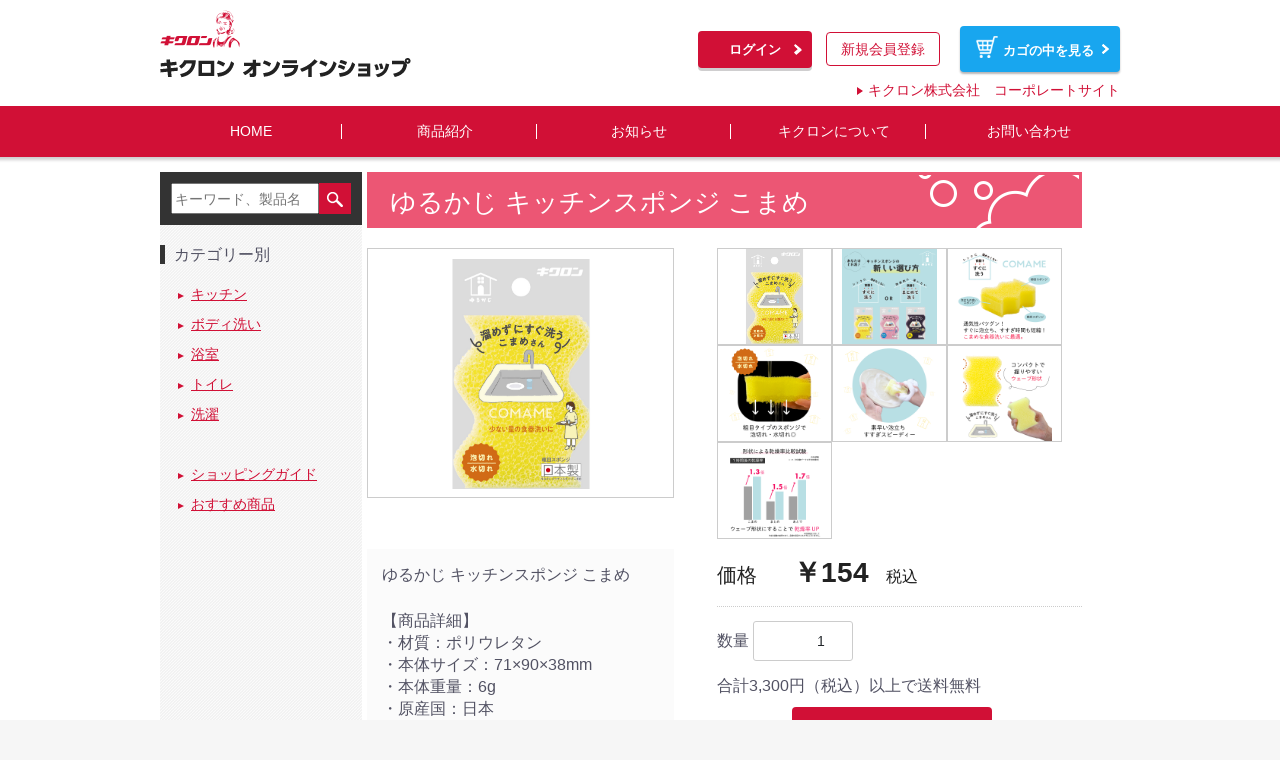

--- FILE ---
content_type: text/html; charset=UTF-8
request_url: https://www.kikulon-shop.com/products/detail/242
body_size: 10231
content:
<!doctype html>
<html lang="ja">
<head prefix="og: https://ogp.me/ns# fb: https://ogp.me/ns/fb# product: https://ogp.me/ns/product#">
    <meta charset="utf-8">
    <meta name="viewport" content="width=device-width, initial-scale=1, shrink-to-fit=no">
    <meta name="eccube-csrf-token" content="dc6ff88165bd9c8d0a08fd5c.13QCBpqMZmqrBD98c6odQdb2XbobIUOK_X_IfGKu3a0.oSBmbaz-LRL8b00MReBcCuWvbI0iYBnL0BP_Sjr5p8qPHDRc4tgQK5xiXA">
    <title>キクロンオンラインショップ / ゆるかじ キッチンスポンジ こまめ</title>
                            <meta property="og:title" content="ゆるかじ キッチンスポンジ こまめ" />
    <meta property="og:image" content="https://www.kikulon-shop.com/html/upload/save_image/1030163420_690314fc821e2.jpg" />
    <meta property="product:price:amount" content="154"/>
    <meta property="product:price:currency" content="JPY"/>
    <meta property="product:product_link" content="https://www.kikulon-shop.com/products/detail/242"/>
    <meta property="product:retailer_title" content="キクロンオンラインショップ"/>
    
<meta property="og:type" content="og:product"/>
<meta property="og:site_name" content="キクロンオンラインショップ"/>
    <meta name="description" content="ゆるかじ キッチンスポンジ こまめ【商品詳細】・材質：ポリウレタン・本体サイズ：71×90×38mm・本体重量：6g・原産国：日本・JANコード：4548404102709">
    <meta property="og:description" content="ゆるかじ キッチンスポンジ こまめ【商品詳細】・材質：ポリウレタン・本体サイズ：71×90×38mm・本体重量：6g・原産国：日本・JANコード：4548404102709"/>
                <meta property="og:url" content="https://www.kikulon-shop.com/products/detail/242"/>
    <link rel="canonical" href="https://www.kikulon-shop.com/products/detail/242" />
    
                    <link rel="icon" href="/html/user_data/assets/img/common/favicon.ico">
    <link rel="stylesheet" href="https://use.fontawesome.com/releases/v5.3.1/css/all.css" integrity="sha384-mzrmE5qonljUremFsqc01SB46JvROS7bZs3IO2EmfFsd15uHvIt+Y8vEf7N7fWAU" crossorigin="anonymous">
    <link rel="stylesheet" href="/html/template/default/assets/css/style.css">
    <script src="/html/bundle/front.bundle.js"></script>
        <style>

        .slick-slider {
            margin-bottom: 30px;
        }

        .slick-dots {
            position: absolute;
            bottom: -45px;
            display: block;
            width: 100%;
            padding: 0;
            list-style: none;
            text-align: center;
        }

        .slick-dots li {
            position: relative;
            display: inline-block;
            width: 20px;
            height: 20px;
            margin: 0 5px;
            padding: 0;

            cursor: pointer;
        }

        .slick-dots li button {
            font-size: 0;
            line-height: 0;
            display: block;
            width: 20px;
            height: 20px;
            padding: 5px;
            cursor: pointer;
            color: transparent;
            border: 0;
            outline: none;
            background: transparent;
        }

        .slick-dots li button:hover,
        .slick-dots li button:focus {
            outline: none;
        }

        .slick-dots li button:hover:before,
        .slick-dots li button:focus:before {
            opacity: 1;
        }

        .slick-dots li button:before {
            content: " ";
            line-height: 20px;
            position: absolute;
            top: 0;
            left: 0;
            width: 12px;
            height: 12px;
            text-align: center;
            opacity: .25;
            background-color: black;
            border-radius: 50%;

        }

        .slick-dots li.slick-active button:before {
            opacity: .75;
            background-color: black;
        }

        .slick-dots li button.thumbnail img {
            width: 0;
            height: 0;
        }

    </style>
    <script>
        $(function() {
            $.ajaxSetup({
                'headers': {
                    'ECCUBE-CSRF-TOKEN': $('meta[name="eccube-csrf-token"]').attr('content')
                }
            });
        });
    </script>
                    <!-- ▼Google Analytics（GA4）トラッキングタグ -->
            <!-- Google tag (gtag.js) -->
<script async src="https://www.googletagmanager.com/gtag/js?id=G-YSZKMS300H"></script>
<script>
  window.dataLayer = window.dataLayer || [];
  function gtag(){dataLayer.push(arguments);}
  gtag('js', new Date());

  gtag('config', 'G-YSZKMS300H');
</script>
        <!-- ▲Google Analytics（GA4）トラッキングタグ -->
    <!-- ▼ga -->
            <!-- Google Tag Manager (noscript) -->
<noscript><iframe src="https://www.googletagmanager.com/ns.html?id=GTM-M69G36B"
height="0" width="0" style="display:none;visibility:hidden"></iframe></noscript>
<!-- End Google Tag Manager (noscript) -->
        <!-- ▲ga -->
    <!-- ▼head_commonjs -->
            <script>
	//ページトップへ
$(function() {
	var topBtn = $('#pageTop');	
	topBtn.hide();
	//スクロールが100に達したらボタン表示
	$(window).scroll(function () {
		if ($(this).scrollTop() > 100) {
			topBtn.fadeIn();
		} else {
			topBtn.fadeOut();
		}
	});
	//スクロールしてトップ
    topBtn.click(function () {
		$('body,html').animate({
			scrollTop: 0
		}, 500);
		return false;
    });
});
/*スムーススクロール
$(function(){
   $('a[href^="#"]').not('.tab a').click(function() {
      var speed = 400; // ミリ秒
      var href= $(this).attr("href");
      var target = $(href == "#" || href == "" ? 'html' : href);
      var position = target.offset().top;
      $('body,html').animate({scrollTop:position}, speed, 'swing');
      return false;
   });
});*/

</script>

        <!-- ▲head_commonjs -->

                <link rel="stylesheet" href="/html/user_data/assets/css/customize.css">
</head>
<body id="page_product_detail" class="product_page">


<div class="ec-layoutRole">
                <header class="ec-layoutRole__header">
                <!-- ▼ロゴ -->
            <div class="container-fluid inner">
<h1 id="logo"><a href="https://www.kikulon-shop.com/"><img src="/html/user_data/header_logo.png" alt="キクロン" />
<img src="/html/user_data/header_name.png" alt="キクロンオンラインショップ"/></a></h1>
        <!-- ▲ロゴ -->
    <!-- ▼ログインナビ(共通) -->
            <div id="headerLogin" class="flex pcOnly">
    <div id="member" class="member drawer_block pc">
         <ul class="btnArea">
            <li>
                <a href="https://www.kikulon-shop.com/mypage/login" class="btnArrow login">
                    ログイン
                </a>
            </li>
            <li>
                <a href="https://www.kikulon-shop.com/entry" class="btnMypage new">
                    新規会員登録
                </a>
            </li>
        </ul>
    </div>
<div id="headCart" class="drawer_block pc"><p><a href="/cart" class="btnCart"><span>カゴの中を見る</span></p></a></div>
</div><!-- /#headerLogin -->
<p class="cpLink pcOnly"><a href="https://www.kikulon.com/" target="_blank">キクロン株式会社　コーポレートサイト</a></p>
</div>
<div class="ec-headerNavSP">
    <i class="fas fa-bars"></i>
</div>
        <!-- ▲ログインナビ(共通) -->
    <!-- ▼gnavi -->
            <nav id="gNavi" class="drawer_block">
<ul class="flex">
<li><a href="https://www.kikulon-shop.com/">HOME</a></li>
<li><a href="https://www.kikulon-shop.com/products/list">商品紹介</a></li>
<li><a href="/user_data/news">お知らせ</a></li>
<li><a href="https://www.kikulon-shop.com/help/about">キクロンについて</a></li>
<li><a href="https://www.kikulon-shop.com/contact">お問い合わせ</a></li>
</ul>
</nav>
        <!-- ▲gnavi -->

        </header>
    
        
    <div class="ec-layoutRole__contents">
                            <aside class="ec-layoutRole__left">
                    <!-- ▼商品検索 -->
            <div class="drawer_block pc">
    <div id="search" class="searchArea">
        <form method="get" id="searchform" action="/products/list">
            <div class="search_inner">
                               <div class="input_search clearfix">
                <input type="search" name="name" maxlength="50" class="search-name" placeholder="キーワード、製品名" />
                    <button type="submit" class="bt_search"><img src="/html/user_data/ic_search.png" alt="検索する"></button>
                </div>
            </div>
            <div class="extra-form">
                                                                                                    </div>
        </form>
    </div>
</div>
        <!-- ▲商品検索 -->
    <!-- ▼カテゴリナビ(PC) -->
            


<div id="category" class="drawer_block pc">
<h2>カテゴリー別</h2>
    <ul class="category-nav">
                            <li class="categ1">
                            <a href="https://www.kikulon-shop.com/products/list?category_id=1">
        キッチン
    </a>
            <ul>
                            <li>
                            <a href="https://www.kikulon-shop.com/products/list?category_id=3">
        頑固な汚れを落としたい
    </a>
    
                </li>
                            <li>
                            <a href="https://www.kikulon-shop.com/products/list?category_id=29">
        キズつけずに洗いたい
    </a>
    
                </li>
                            <li>
                            <a href="https://www.kikulon-shop.com/products/list?category_id=30">
        洗剤いらず
    </a>
    
                </li>
                            <li>
                            <a href="https://www.kikulon-shop.com/products/list?category_id=31">
        底が深いものを洗いたい
    </a>
    
                </li>
                            <li>
                            <a href="https://www.kikulon-shop.com/products/list?category_id=32">
        ザルや根菜を洗いたい
    </a>
    
                </li>
                            <li>
                            <a href="https://www.kikulon-shop.com/products/list?category_id=33">
        ふきん
    </a>
    
                </li>
                            <li>
                            <a href="https://www.kikulon-shop.com/products/list?category_id=34">
        その他
    </a>
    
                </li>
                    </ul>
    
                </li>
                            <li class="categ5">
                            <a href="https://www.kikulon-shop.com/products/list?category_id=5">
        ボディ洗い
    </a>
            <ul>
                            <li>
                            <a href="https://www.kikulon-shop.com/products/list?category_id=6">
        タオル
    </a>
            <ul>
                            <li>
                            <a href="https://www.kikulon-shop.com/products/list?category_id=7">
        ナイロン ・化繊
    </a>
            <ul>
                            <li>
                            <a href="https://www.kikulon-shop.com/products/list?category_id=8">
        かため
    </a>
    
                </li>
                            <li>
                            <a href="https://www.kikulon-shop.com/products/list?category_id=18">
        ふつう
    </a>
    
                </li>
                            <li>
                            <a href="https://www.kikulon-shop.com/products/list?category_id=19">
        やわらかめ
    </a>
    
                </li>
                    </ul>
    
                </li>
                            <li>
                            <a href="https://www.kikulon-shop.com/products/list?category_id=17">
        天然素材
    </a>
            <ul>
                            <li>
                            <a href="https://www.kikulon-shop.com/products/list?category_id=20">
        やわらかめ
    </a>
    
                </li>
                    </ul>
    
                </li>
                    </ul>
    
                </li>
                            <li>
                            <a href="https://www.kikulon-shop.com/products/list?category_id=11">
        あかすり
    </a>
    
                </li>
                            <li>
                            <a href="https://www.kikulon-shop.com/products/list?category_id=12">
        スポンジ
    </a>
    
                </li>
                            <li>
                            <a href="https://www.kikulon-shop.com/products/list?category_id=13">
        泡ボール
    </a>
            <ul>
                            <li>
                            <a href="https://www.kikulon-shop.com/products/list?category_id=21">
        ナイロン ・化繊
    </a>
    
                </li>
                    </ul>
    
                </li>
                            <li>
                            <a href="https://www.kikulon-shop.com/products/list?category_id=14">
        ブラシ
    </a>
    
                </li>
                            <li>
                            <a href="https://www.kikulon-shop.com/products/list?category_id=15">
        ひじ・かかと
    </a>
    
                </li>
                            <li>
                            <a href="https://www.kikulon-shop.com/products/list?category_id=16">
        洗顔
    </a>
    
                </li>
                    </ul>
    
                </li>
                            <li class="categ2">
                            <a href="https://www.kikulon-shop.com/products/list?category_id=2">
        浴室
    </a>
            <ul>
                            <li>
                            <a href="https://www.kikulon-shop.com/products/list?category_id=22">
        スポンジ
    </a>
    
                </li>
                            <li>
                            <a href="https://www.kikulon-shop.com/products/list?category_id=23">
        柄付き
    </a>
    
                </li>
                            <li>
                            <a href="https://www.kikulon-shop.com/products/list?category_id=24">
        柄付きスペア
    </a>
    
                </li>
                            <li>
                            <a href="https://www.kikulon-shop.com/products/list?category_id=25">
        その他
    </a>
    
                </li>
                    </ul>
    
                </li>
                            <li class="categ9">
                            <a href="https://www.kikulon-shop.com/products/list?category_id=9">
        トイレ
    </a>
            <ul>
                            <li>
                            <a href="https://www.kikulon-shop.com/products/list?category_id=26">
        トイレクリーナー
    </a>
    
                </li>
                            <li>
                            <a href="https://www.kikulon-shop.com/products/list?category_id=27">
        ケース付きトイレクリーナー
    </a>
    
                </li>
                            <li>
                            <a href="https://www.kikulon-shop.com/products/list?category_id=28">
        その他
    </a>
    
                </li>
                    </ul>
    
                </li>
                            <li class="categ10">
                            <a href="https://www.kikulon-shop.com/products/list?category_id=10">
        洗濯
    </a>
    
                </li>
                    </ul>
 <!-- category-nav -->
</div>
<div class="drawer_block pc">
    <ul class="category-nav">
<li><a href="/guide">ショッピングガイド</a></li>
<li><a href="/#topRecommend">おすすめ商品</a></li>
    </ul> <!-- category-nav -->
</div>
        <!-- ▲カテゴリナビ(PC) -->

            </aside>
        
                                    
        <main class="ec-layoutRole__mainWithColumn">
                        
                        <div class="ec-productRole">

<h2 class="tiProduct">ゆるかじ キッチンスポンジ こまめ</h2>	

<div class="item_photo_area">
 <div class="item_visual">
                                                    <div class="slide-item"><img src="/html/upload/save_image/1030163420_690314fc821e2.jpg" alt="ゆるかじ キッチンスポンジ こまめ" width="550" height="550"></div>
                                                    <div class="slide-item"><img src="/html/upload/save_image/1030163518_690315363e830.jpg" alt="" width="550" height="550" loading="lazy"></div>
                                                    <div class="slide-item"><img src="/html/upload/save_image/1030163518_6903153632f55.jpg" alt="" width="550" height="550" loading="lazy"></div>
                                                    <div class="slide-item"><img src="/html/upload/save_image/1030163520_6903153879dd2.jpg" alt="" width="550" height="550" loading="lazy"></div>
                                                    <div class="slide-item"><img src="/html/upload/save_image/1030163520_690315386f0d4.jpg" alt="" width="550" height="550" loading="lazy"></div>
                                                    <div class="slide-item"><img src="/html/upload/save_image/1030163522_6903153ae8b08.jpg" alt="" width="550" height="550" loading="lazy"></div>
                                                    <div class="slide-item"><img src="/html/upload/save_image/1030183419_6903311bd874a.jpg" alt="" width="550" height="550" loading="lazy"></div>
                                            </div>
                    <div class="item_nav">
                                                    <div class="slideThumb" data-index="0"><img src="/html/upload/save_image/1030163420_690314fc821e2.jpg" alt="" width="133" height="133" loading="lazy"></div>
                                                    <div class="slideThumb" data-index="1"><img src="/html/upload/save_image/1030163518_690315363e830.jpg" alt="" width="133" height="133" loading="lazy"></div>
                                                    <div class="slideThumb" data-index="2"><img src="/html/upload/save_image/1030163518_6903153632f55.jpg" alt="" width="133" height="133" loading="lazy"></div>
                                                    <div class="slideThumb" data-index="3"><img src="/html/upload/save_image/1030163520_6903153879dd2.jpg" alt="" width="133" height="133" loading="lazy"></div>
                                                    <div class="slideThumb" data-index="4"><img src="/html/upload/save_image/1030163520_690315386f0d4.jpg" alt="" width="133" height="133" loading="lazy"></div>
                                                    <div class="slideThumb" data-index="5"><img src="/html/upload/save_image/1030163522_6903153ae8b08.jpg" alt="" width="133" height="133" loading="lazy"></div>
                                                    <div class="slideThumb" data-index="6"><img src="/html/upload/save_image/1030183419_6903311bd874a.jpg" alt="" width="133" height="133" loading="lazy"></div>
                                            </div>
</div>
<div class="ec-grid2">
            <div class="ec-grid2__cell"><!--★商品説明★-->
<div class="ec-productRole__description"><p>ゆるかじ キッチンスポンジ こまめ</p>【商品詳細】<br />・材質：ポリウレタン<br />・本体サイズ：71×90×38mm<br />・本体重量：6g<br />・原産国：日本<br />・JANコード：4548404102709
                    </div>
            </div>
            <div class="ec-grid2__cell pc_right">
                <div class="ec-productRole__profile">
                                        <!--ul class="ec-productRole__tags">
                                                    <li class="ec-productRole__tag tag_1">新商品</li>
                                            </ul-->
                 

                                                                                                                            <div class="ec-productRole__price">
                                                    <div class="ec-price">
                                <span class="ec-price__price">￥154</span>
                                <span class="ec-price__tax">税込</span>
                            </div>
                                            </div>
                                        <!--div class="ec-productRole__code">                        
                            商品コード： <span class="product-code-default">4548404102709</span>
                        
                    </div-->
                                     <!--div class="ec-productRole__category">
                                            
                            <div>関連カテゴリ</div>
                                                            <ul>
                                    <li>
                                                                                    <a href="https://www.kikulon-shop.com/products/list?category_id=1">キッチン</a>                                    </li>
                                </ul>
                                                            <ul>
                                    <li>
                                                                                    <a href="https://www.kikulon-shop.com/products/list?category_id=1">キッチン</a>                                            <span>＞</span>                                            <a href="https://www.kikulon-shop.com/products/list?category_id=29">キズつけずに洗いたい</a>                                    </li>
                                </ul>
                                                                        </div-->
                    <form action="https://www.kikulon-shop.com/products/add_cart/242" method="post" id="form1" name="form1">
                                                    <div class="ec-productRole__actions">
                                                                <div class="ec-numberInput"><span>数量</span>
                                    <input type="number" id="quantity" name="quantity" required="required" min="1" maxlength="9" class="form-control" value="1" />
                                    
                                </div>
                            </div>
                            <div class="ec-productRole__btn btnCart">
																																<p>合計3,300円（税込）以上で送料無料</p>
                                <button type="submit" class="ec-blockBtn--action add-cart">
                                    カートに入れる
                                </button>
                            </div>
                        
                        <input type="hidden" id="product_id" name="product_id" value="242" /><input type="hidden" id="ProductClass" name="ProductClass" value="262" /><input type="hidden" id="_token" name="_token" value="34c0c1b4.ZwvoPfxbuMb_K2s5kKmF8FphF-362RKVXlK_nbmAl8w.NUCjCrM0wrOFTQgM5O7ziWwsc7uo7l3lFzaJ8v322YQSRqtJmTL_trN-Pg" />
                    </form>
                    <div class="ec-modal">
                        <div class="ec-modal-overlay">
                            <div class="ec-modal-wrap">
                                <span class="ec-modal-close"><span class="ec-icon"><img src="/html/template/default/assets/icon/cross-dark.svg" alt=""/></span></span>
                                <div id="ec-modal-header" class="text-center">カートに追加しました。</div>
                                <div class="ec-modal-box">
                                    <div class="ec-role">
                                        <span class="ec-inlineBtn--cancel">お買い物を続ける</span>
                                        <a href="https://www.kikulon-shop.com/cart" class="ec-inlineBtn--action">カートへ進む</a>
                                    </div>
                                </div>
                            </div>
                        </div>
                    </div>
                 <ul class="contact_btn__favorite_btn flex">
                                           <li><form action="https://www.kikulon-shop.com/products/add_favorite/242" method="post">
                            <div class="ec-productRole__btn btnFavorite">
                                                                    <button type="submit" id="favorite" class="ec-blockBtn--cancel">
                                        お気に入りに追加
                                    </button>
                                                            </div>
                        </form></li>
                                     <li class="btnProductContact"><a href="/contact">商品についてのお問い合わせ</a></li>
                 </ul>
                </div>
            </div>
        </div>
			
</div>

                                </main>

                    </div>

        
                <footer class="ec-layoutRole__footer">
                <!-- ▼フッター -->
            <div id="footNav" class="inner flex pcOnly">
<ul>
<li><a href="https://www.kikulon-shop.com/">HOME</a></li>
<li><a href="/user_data/news">お知らせ</a></li>
<li><a href="/guide">ショッピングガイド</a></li>
</ul>

<dl>
<dt><a href="https://www.kikulon-shop.com/products/list">商品紹介</a></dt>
<dd class="flex">
<ul>
<li><a href="/products/list?category_id=1">・キッチン</a></li>
<li><a href="/products/list?category_id=2">・ボディ洗い</a></li>
<li><a href="/products/list?category_id=3">・浴室</a></li>
<li><a href="/products/list?category_id=4">・トイレ</a></li>
<li><a href="/products/list?category_id=5">・洗濯</a></li>
</ul>
</dd>
</dl>

<ul>
<li><a href="/#topRecommend"">おすすめ商品</a></li>
<li><a href="/#sales_ranking">人気ランキング</a></li>
</ul>

<ul>
<li><a href="https://www.kikulon-shop.com/help/about">当サイトについて</a></li>
<li><a href="https://www.kikulon-shop.com/help/tradelaw">特定商取引法に基づく表記</a></li>
<li><a href="https://www.kikulon-shop.com/help/privacy">プライバシーポリシー</a></li>
<li style="line-height:4em;"><a href="https://www.kikulon.com/" target="_blank">コーポレートサイト</a></li>
<li class="btnContact"><a href="https://www.kikulon-shop.com/contact"><span>お問い合わせ</span></a></li>
</ul>
</div><!-- /#footNav -->

<p class="inner txtCenter"><img src="/html/user_data/footer_logo.png" alt="" class="mBtm30" /><br>
<small>Copyright (c) KIKULON CO.,LTD. All rights reserved</small></p>
        <!-- ▲フッター -->

        </footer>
    </div><!-- ec-layoutRole -->

<div class="ec-overlayRole"></div>
<div class="ec-drawerRoleClose"><i class="fas fa-times"></i></div>
<div class="ec-drawerRole">
                    <!-- ▼ログインナビ(SP) -->
            
<ul class="btnArea">
                    <li><a class="ec-headerLink__item btnArrow login" href="https://www.kikulon-shop.com/mypage/login">ログイン
            </a></li>
            <li><a class="ec-headerLink__item btnMypage new" href="https://www.kikulon-shop.com/entry">新規会員登録
            </a></li>
            </ul>
       <p><a class="btnCart" href="https://www.kikulon-shop.com/cart"><span>カゴの中を見る</span>
        </a></p>
<ul class="gnav">
<li><a href="https://www.kikulon-shop.com/">HOME</a></li>
<li><a href="https://www.kikulon-shop.com/products/list">商品紹介</a></li>
<li><a href="/user_data/news">お知らせ</a></li>
<li><a href="https://www.kikulon-shop.com/help/about">キクロンについて</a></li>
<li><a href="https://www.kikulon-shop.com/contact">お問い合わせ</a></li>
</ul>
 <div class="drawer_block pc">
    <div id="search" class="searchArea">
        <form method="get" id="searchform" action="/products/list">
            <div class="search_inner">
                               <div class="input_search clearfix">
                <input type="search" name="name" maxlength="50" class="search-name" placeholder="キーワード、製品名" />
                    <button type="submit" class="bt_search"><img src="/html/user_data/ic_search.png" alt="検索する"></button>
                </div>
            </div>
            <div class="extra-form">
                                                                                                    </div>
        </form>
    </div>
</div>
        <!-- ▲ログインナビ(SP) -->
    <!-- ▼カテゴリナビ(SP) -->
            


<div class="ec-headerCategoryArea sp">
<h2>カテゴリー別</h2>
        <ul class="category-nav">
                            <li>
                            <a href="https://www.kikulon-shop.com/products/list?category_id=1">
        キッチン
    </a>
            <ul>
                            <li>
                            <a href="https://www.kikulon-shop.com/products/list?category_id=3">
        頑固な汚れを落としたい
    </a>
    
                </li>
                            <li>
                            <a href="https://www.kikulon-shop.com/products/list?category_id=29">
        キズつけずに洗いたい
    </a>
    
                </li>
                            <li>
                            <a href="https://www.kikulon-shop.com/products/list?category_id=30">
        洗剤いらず
    </a>
    
                </li>
                            <li>
                            <a href="https://www.kikulon-shop.com/products/list?category_id=31">
        底が深いものを洗いたい
    </a>
    
                </li>
                            <li>
                            <a href="https://www.kikulon-shop.com/products/list?category_id=32">
        ザルや根菜を洗いたい
    </a>
    
                </li>
                            <li>
                            <a href="https://www.kikulon-shop.com/products/list?category_id=33">
        ふきん
    </a>
    
                </li>
                            <li>
                            <a href="https://www.kikulon-shop.com/products/list?category_id=34">
        その他
    </a>
    
                </li>
                    </ul>
    
                </li>
                            <li>
                            <a href="https://www.kikulon-shop.com/products/list?category_id=5">
        ボディ洗い
    </a>
            <ul>
                            <li>
                            <a href="https://www.kikulon-shop.com/products/list?category_id=6">
        タオル
    </a>
            <ul>
                            <li>
                            <a href="https://www.kikulon-shop.com/products/list?category_id=7">
        ナイロン ・化繊
    </a>
            <ul>
                            <li>
                            <a href="https://www.kikulon-shop.com/products/list?category_id=8">
        かため
    </a>
    
                </li>
                            <li>
                            <a href="https://www.kikulon-shop.com/products/list?category_id=18">
        ふつう
    </a>
    
                </li>
                            <li>
                            <a href="https://www.kikulon-shop.com/products/list?category_id=19">
        やわらかめ
    </a>
    
                </li>
                    </ul>
    
                </li>
                            <li>
                            <a href="https://www.kikulon-shop.com/products/list?category_id=17">
        天然素材
    </a>
            <ul>
                            <li>
                            <a href="https://www.kikulon-shop.com/products/list?category_id=20">
        やわらかめ
    </a>
    
                </li>
                    </ul>
    
                </li>
                    </ul>
    
                </li>
                            <li>
                            <a href="https://www.kikulon-shop.com/products/list?category_id=11">
        あかすり
    </a>
    
                </li>
                            <li>
                            <a href="https://www.kikulon-shop.com/products/list?category_id=12">
        スポンジ
    </a>
    
                </li>
                            <li>
                            <a href="https://www.kikulon-shop.com/products/list?category_id=13">
        泡ボール
    </a>
            <ul>
                            <li>
                            <a href="https://www.kikulon-shop.com/products/list?category_id=21">
        ナイロン ・化繊
    </a>
    
                </li>
                    </ul>
    
                </li>
                            <li>
                            <a href="https://www.kikulon-shop.com/products/list?category_id=14">
        ブラシ
    </a>
    
                </li>
                            <li>
                            <a href="https://www.kikulon-shop.com/products/list?category_id=15">
        ひじ・かかと
    </a>
    
                </li>
                            <li>
                            <a href="https://www.kikulon-shop.com/products/list?category_id=16">
        洗顔
    </a>
    
                </li>
                    </ul>
    
                </li>
                            <li>
                            <a href="https://www.kikulon-shop.com/products/list?category_id=2">
        浴室
    </a>
            <ul>
                            <li>
                            <a href="https://www.kikulon-shop.com/products/list?category_id=22">
        スポンジ
    </a>
    
                </li>
                            <li>
                            <a href="https://www.kikulon-shop.com/products/list?category_id=23">
        柄付き
    </a>
    
                </li>
                            <li>
                            <a href="https://www.kikulon-shop.com/products/list?category_id=24">
        柄付きスペア
    </a>
    
                </li>
                            <li>
                            <a href="https://www.kikulon-shop.com/products/list?category_id=25">
        その他
    </a>
    
                </li>
                    </ul>
    
                </li>
                            <li>
                            <a href="https://www.kikulon-shop.com/products/list?category_id=9">
        トイレ
    </a>
            <ul>
                            <li>
                            <a href="https://www.kikulon-shop.com/products/list?category_id=26">
        トイレクリーナー
    </a>
    
                </li>
                            <li>
                            <a href="https://www.kikulon-shop.com/products/list?category_id=27">
        ケース付きトイレクリーナー
    </a>
    
                </li>
                            <li>
                            <a href="https://www.kikulon-shop.com/products/list?category_id=28">
        その他
    </a>
    
                </li>
                    </ul>
    
                </li>
                            <li>
                            <a href="https://www.kikulon-shop.com/products/list?category_id=10">
        洗濯
    </a>
    
                </li>
                    </ul>
        <ul class="category-nav">
<li><a href="/guide">ショッピングガイド</a></li>
<li><a href="/#topRecommend">おすすめ商品</a></li>
    </ul>
</div>
        <!-- ▲カテゴリナビ(SP) -->

    </div>
<div class="ec-blockTopBtn pagetop">ページトップへ</div>
<script>
var eccube_lang = {
    'common.delete_confirm': "削除してもよろしいですか?",
    'front.product.out_of_stock': "ただいま品切れ中です。",
};
</script>
<script src="/html/template/default/assets/js/function.js"></script>
<script src="/html/template/default/assets/js/eccube.js"></script>
    <script>
        eccube.classCategories = {"__unselected":{"__unselected":{"name":"\u9078\u629e\u3057\u3066\u304f\u3060\u3055\u3044","product_class_id":""}},"__unselected2":{"#":{"classcategory_id2":"","name":"","stock_find":true,"price01":"","price02":"140","price01_inc_tax":"","price02_inc_tax":"154","price01_with_currency":"","price02_with_currency":"\uffe5140","price01_inc_tax_with_currency":"","price02_inc_tax_with_currency":"\uffe5154","product_class_id":"262","product_code":"4548404102709","sale_type":"1"}}};

        // 規格2に選択肢を割り当てる。
        function fnSetClassCategories(form, classcat_id2_selected) {
            var $form = $(form);
            var product_id = $form.find('input[name=product_id]').val();
            var $sele1 = $form.find('select[name=classcategory_id1]');
            var $sele2 = $form.find('select[name=classcategory_id2]');
            eccube.setClassCategories($form, product_id, $sele1, $sele2, classcat_id2_selected);
        }

            </script>
    <script>
        $(function() {
            // bfcache無効化
            $(window).bind('pageshow', function(event) {
                if (event.originalEvent.persisted) {
                    location.reload(true);
                }
            });

            // Core Web Vital の Cumulative Layout Shift(CLS)対策のため
            // img タグに width, height が付与されている.
            // 630px 未満の画面サイズでは縦横比が壊れるための対策
            // see https://github.com/EC-CUBE/ec-cube/pull/5023
            $('.ec-grid2__cell').hide();
            var removeSize = function () {
                $('.slide-item').height('');
                $('.slide-item img')
                    .removeAttr('width')
                    .removeAttr('height')
                    .removeAttr('style');
            };
            var slickInitial = function(slick) {
                $('.ec-grid2__cell').fadeIn(1500);
                var baseHeight = $(slick.target).height();
                var baseWidth = $(slick.target).width();
                var rate = baseWidth / baseHeight;

                $('.slide-item').height(baseHeight * rate); // 余白を削除する
                // transform を使用することでCLSの影響を受けないようにする
                $('.slide-item img')
                    .css(
                        {
                            'transform-origin': 'top left',
                            'transform': 'scaleY(' + rate + ')',
                            'transition': 'transform .1s'
                        }
                    );
                // 正しいサイズに近くなったら属性を解除する
                setTimeout(removeSize, 500);
            };
            $('.item_visual').on('init', slickInitial);
            // リサイズ時は CLS の影響を受けないため属性を解除する
            $(window).resize(removeSize);
            $('.item_visual').slick({
                dots: true,
                arrows: false,
                responsive: [{
                    breakpoint: 768,
                    settings: {
                        dots: true
                    }
                }]
            });

            $('.slideThumb').on('click', function() {
                var index = $(this).attr('data-index');
                $('.item_visual').slick('slickGoTo', index, false);
            })
        });
    </script>
    <script>
        $(function() {
            $('.add-cart').on('click', function(event) {
                
                
                // 個数フォームのチェック
                if ($('#quantity').val() < 1) {
                    $('#quantity')[0].setCustomValidity('1以上で入力してください。');
                    return true;
                } else {
                    $('#quantity')[0].setCustomValidity('');
                }

                event.preventDefault();
                $form = $('#form1');
                $.ajax({
                    url: $form.attr('action'),
                    type: $form.attr('method'),
                    data: $form.serialize(),
                    dataType: 'json',
                    beforeSend: function(xhr, settings) {
                        // Buttonを無効にする
                        $('.add-cart').prop('disabled', true);
                    }
                }).done(function(data) {
                    // レスポンス内のメッセージをalertで表示
                    $.each(data.messages, function() {
                        $('#ec-modal-header').text(this);
                    });

                    $('.ec-modal').show()

                    // カートブロックを更新する
                    $.ajax({
                        url: "https://www.kikulon-shop.com/block/cart",
                        type: 'GET',
                        dataType: 'html'
                    }).done(function(html) {
                        $('.ec-headerRole__cart').html(html);
                    });
                }).fail(function(data) {
                    alert('カートへの追加に失敗しました。');
                }).always(function(data) {
                    // Buttonを有効にする
                    $('.add-cart').prop('disabled', false);
                });
            });
        });

        $('.ec-modal-wrap').on('click', function(e) {
            // モーダル内の処理は外側にバブリングさせない
            e.stopPropagation();
        });
        $('.ec-modal-overlay, .ec-modal, .ec-modal-close, .ec-inlineBtn--cancel').on('click', function() {
            $('.ec-modal').hide()
        });
    </script>
    <script type="application/ld+json">
    {
        "@context": "https://schema.org/",
        "@type": "Product",
        "name": "ゆるかじ キッチンスポンジ こまめ",
        "image": [
                            "https://www.kikulon-shop.com/html/upload/save_image/1030163420_690314fc821e2.jpg",
                            "https://www.kikulon-shop.com/html/upload/save_image/1030163518_690315363e830.jpg",
                            "https://www.kikulon-shop.com/html/upload/save_image/1030163518_6903153632f55.jpg",
                            "https://www.kikulon-shop.com/html/upload/save_image/1030163520_6903153879dd2.jpg",
                            "https://www.kikulon-shop.com/html/upload/save_image/1030163520_690315386f0d4.jpg",
                            "https://www.kikulon-shop.com/html/upload/save_image/1030163522_6903153ae8b08.jpg",
                            "https://www.kikulon-shop.com/html/upload/save_image/1030183419_6903311bd874a.jpg"
                    ],
        "description": "&lt;p&gt;ゆるかじ キッチンスポンジ こまめ&lt;/p&gt;【商品詳細】&lt;br /&gt;・材質：ポリウレタン&lt;br /&gt;・本体サイズ：71×90×38mm&lt;br /&gt;・本体重量：6g&lt;br /&gt;・原産国：日本&lt;br /&gt;・JANコード：4548404102709",
                "sku": "4548404102709",
                "offers": {
            "@type": "Offer",
            "url": "https://www.kikulon-shop.com/products/detail/242",
            "priceCurrency": "JPY",
            "price": 154,
            "availability": "InStock"
        }
    }
    </script>
                


<style type="text/css">

    #product_review_area {
        border-top: 1px solid #E8E8E8;
        padding-bottom: 0;
        margin-bottom: 20px;
    }

    #product_review_area .ec-rectHeading {
        cursor: pointer;
        margin-top: 20px;
        margin-bottom: 20px;
    }

    #product_review_area .ec-rectHeading.is_active i {
        transform: rotate(180deg);
    }

    #product_review_area .review_list {
        padding-left: 25px;
    }

    #product_review_area .review_list li {
        margin-bottom: 16px;
    }

    #product_review_area .review_list .review_date {
        font-weight: bold;
    }

    #product_review_area .recommend_average {
        margin-left: 16px;
        color: #DE5D50;
    }

    #product_review_area .review_list .recommend_level {
        margin-left: 16px;
        color: #DE5D50;
    }

    #product_review_area .review_list .recommend_name {
        margin-left: 16px;
    }

</style>

<script>
    $(function() {
        $('#product_review_area').appendTo($('.ec-layoutRole__main, .ec-layoutRole__mainWithColumn, .ec-layoutRole__mainBetweenColumn'));

        $('#product_review_area .ec-rectHeading').on('click', function() {
            $content = $('#reviewContent');
            if ($content.css('display') == 'none') {
                $(this).addClass('is_active');
                $content.addClass('is_active');
                $content.slideDown(300);
            } else {
                $(this).removeClass('is_active');
                $content.removeClass('is_active');
                $content.slideUp(300);
            }
            return false;
        });
    });
</script>

<!--▼レビューエリア-->
<div id="product_review_area">
    <div class="ec-role">
                
        <div class="ec-rectHeading is_active">
            <h4>この商品のレビュー
                <!--平均の星の数-->
                <span class="recommend_average">            ☆☆☆☆☆
</span>
                <!--レビュー数-->
                <span>(0)</span>
                <span class="chevron pull-right">
                    <i class="fas fa-angle-up fa-lg"></i>
                </span>
            </h4>
        </div>
        <div id="reviewContent">
                            <p>レビューはありません。</p>
                    </div>
        <div>
            <a href="https://www.kikulon-shop.com/product_review/242/review"
               class="ec-inlineBtn--action">レビューを投稿</a>
        </div>
    </div>
</div>
<!-- ▲レビューエリア -->

                <script>
    $(function () {
        $('#RelatedProduct-product_area').appendTo($('.ec-layoutRole__main, .ec-layoutRole__mainWithColumn, .ec-layoutRole__mainBetweenColumn'));
    });
</script>

<div id="RelatedProduct-product_area" class="ec-shelfRole">
    <ul class="ec-shelfGrid">
            </ul>
</div>

    
    <script src="/html/user_data/assets/js/customize.js"></script>
</body>
</html>


--- FILE ---
content_type: text/css
request_url: https://www.kikulon-shop.com/html/user_data/assets/css/customize.css
body_size: 10525
content:
/* カスタマイズ用CSS */

.fontMin{
	font-family: "游明朝" , "Yu Mincho" , "游明朝体" , "YuMincho" , "ヒラギノ明朝 Pro W3" , "Hiragino Mincho Pro" , "HiraMinProN-W3" , "HGS明朝E" , "ＭＳ Ｐ明朝" , "MS PMincho" , serif;}

.img_center,
.txt_center {
	text-align: center;
}
.img_right,
.txt_right {
	text-align: right;
}
.txtLeft{
text-align:left !important;;
}
.txtRight{
text-align:right !important;;
}
.txtCenter{
text-align:center !important;;
}
.txtRed{ color:#D80000;}
.note{ color:#666666; font-size:12px;}

.fLeft{ float:left;}
.fRight{ float:right;}
.fNon{
	float:none !important;
}
.fw{font-weight:bold !important;}
.f10{ font-size:10px !important;}
.f11{ font-size:11px !important;}
.f12{ font-size:12px !important;}
.f13{ font-size:13px !important;}
.f14{ font-size:14px !important;}
.f15{ font-size:15px !important;}
.f16{ font-size:16px !important;}
.f17{ font-size:17px !important;}
.f18{ font-size:18px !important;}
.f20{ font-size:20px !important;}

.mTop0{ margin-top:0 !important;}
.mTop5{ margin-top:5px !important;}
.mTop10{ margin-top:10px !important;}
.mTop15{ margin-top:15px !important;}
.mTop20{ margin-top:20px !important;}
.mTop25{ margin-top:25px !important;}
.mTop30{ margin-top:30px !important;}
.mTop35{ margin-top:35px !important;}
.mTop40{ margin-top:40px !important;}
.mTop45{ margin-top:45px !important;}
.mTop50{ margin-top:50px !important;}

.mBtm0{ margin-bottom:0 !important;}
.mBtm5{ margin-bottom:5px !important;}
.mBtm10{ margin-bottom:10px !important;}
.mBtm15{ margin-bottom:15px !important;}
.mBtm20{ margin-bottom:20px !important;}
.mBtm25{ margin-bottom:25px !important;}
.mBtm30{ margin-bottom:30px !important;}
.mBtm35{ margin-bottom:35px !important;}
.mBtm40{ margin-bottom:40px !important;}
.mBtm45{ margin-bottom:45px !important;}
.mBtm50{ margin-bottom:50px !important;}
.mBtm60{ margin-bottom:60px !important;}

.pTop0{ padding-top:0 !important;}
.pTop5{ padding-top:5px !important;}
.pTop10{ padding-top:10px !important;}
.pTop15{ padding-top:15px !important;}
.pTop20{ padding-top:20px !important;}
.pTop25{ padding-top:25px !important;}
.pTop30{ padding-top:30px !important;}
.pTop35{ padding-top:35px !important;}
.pTop40{ padding-top:40px !important;}
.pTop45{ padding-top:45px !important;}
.pTop50{ padding-top:50px !important;}

.pBtm0{ padding-bottom:0 !important;}
.pBtm5{ padding-bottom:5px !important;}
.pBtm10{ padding-bottom:10px !important;}
.pBtm15{ padding-bottom:15px !important;}
.pBtm20{ padding-bottom:20px !important;}
.pBtm25{ padding-bottom:25px !important;}
.pBtm30{ padding-bottom:30px !important;}
.pBtm35{ padding-bottom:35px !important;}
.pBtm40{ padding-bottom:40px !important;}
.pBtm45{ padding-bottom:45px !important;}
.pBtm50{ padding-bottom:50px !important;}
.pBtm60{ padding-bottom:60px !important;}
/*------------------ list style----------------*/
.numberList{
	padding:0 0 0 18px;	
}
.numberList li{
	list-style:decimal outside;
	padding:0 0 5px 0;
}

.discList{
	padding:0 0 0 18px;
}
.discList li{
	list-style:disc outside;
	padding:0 0 2px 0;
}

.indentList li{
	padding-left:1em;
	text-indent:-1em;
}


.flex {
  display: -webkit-box;
  display: -webkit-flex;
  display: -ms-flex;
  display: flex;
  flex-wrap: wrap;
}
@media screen and (min-width: 768px) {
.pcFlex {
  display: flex;
 justify-content: space-between;
}
}/*-PC only-*/
@media screen and (max-width: 767px) {
 .pcOnly{display: none;}
}/*spOnly*/
.inner {
  max-width: 960px;
}
a {
  color: #d11036;
  text-decoration: underline;
}

ul, ol {
  list-style: none;
 padding: 0;
 margin: 0;
}
img {
  max-width: 100%;
}
.txtCenter {
  text-align: center !important;
}
.mBtm30 {
  margin-bottom: 30px !important;
}
.ec-layoutRole{
 overflow: hidden;
}
/****** Header Setting ********/

header{
	position: relative;
	background: #ffffff;
	z-index: 3;
}
header .inner{	
	display: -webkit-box;
	display: -webkit-flex;
	display: -ms-flex;
	display: flex;
	flex-wrap: wrap;
	justify-content: space-between;	
	padding: 0;
	margin: 0 auto;
	position:relative;
}
header .inner::after {
  clear: both;
}
header #logo{
	margin: 10px 0 0;
	width: 253px;
 line-height: 0;
}
header #logo img{
	margin-bottom: 10px;
}


#headerLogin{
	padding: 10px 0 0;
	align-items: center;
}
#headerLogin #member{
	float: none;
	margin:0 20px 0 0;
}
#headerLogin .btnArea li{
	display: inline-block;
}
#headerLogin .btnArea li + li{
	margin: 0 0 0 10px;
}

#headerLogin .btnArrow,
.btnArrow a{
	position: relative;
	border: none;
	border-radius: 4px;
	-moz-box-shadow: 0px 3px 0px 0px rgba(195, 194, 195, 0.8);
	-webkit-box-shadow: 0px 3px 0px 0px rgba(195, 194, 195, 0.8);
	-ms-box-shadow: 0px 3px 0px 0px rgba(195, 194, 195, 0.8);
	box-shadow: 0px 3px 0px 0px rgba(195, 194, 195, 0.8);
	background: #d11036;
	color: #ffffff !important;
	font-size: 13px;
	font-weight: bold;
	padding: 12px 40px;
	text-align: center;
	text-decoration: none;
}
#headerLogin a::after{
	content: "";
	position: absolute;
	top: 50%;
	right: 10px;
	background: url("/html/user_data/arrow_white.png") no-repeat left top;
	width: 8px;
	height: 10px;
	margin-top: -5px;
}

#headerLogin .btnArrow{
	display: block;
	background: url("/html/user_data/arrow_white.png") no-repeat 97px #d11036;
	padding: 10px 12px 9px;
	width: 114px;
}
#headerLogin .btnMypage{
	position: relative;
	display: block;
	border: 1px solid #d11036;
	border-radius: 4px;
	box-sizing: border-box;
	width: 114px;
	padding: 6px 12px 6px 30px;
	color: #d11036;
	text-decoration: none;
}
#headerLogin .btnMypage span::before{
	content: "";
	position: absolute;
	top: 7px;
	left: 8px;
	width: 15px;
	height: 19px;
	background: url("/html/user_data/ic_mypage.png") no-repeat center top;
}
#headerLogin .btnMypage.new{
	padding: 6px 0;
	text-align: center;
}

#headCart{
	position: relative;
}
#headerLogin p{
	margin: 0;
}
#headerLogin .btnCart{
	position: relative;
	background: #18a6ef;
	border-radius: 4px;
	-moz-box-shadow: 0px 2px 2px 0px rgba(17, 12, 17, 0.3);
	-webkit-box-shadow: 0px 2px 2px 0px rgba(17, 12, 17, 0.3);
	-ms-box-shadow: 0px 2px 2px 0px rgba(17, 12, 17, 0.3);
	box-shadow: 0px 2px 2px 0px rgba(17, 12, 17, 0.3);
	box-sizing: border-box;
	display: block;
	width: 160px;
	padding: 10px 10px 12px 0;
	margin: 0px;
	color: #ffffff;
	font-size: 13px;
	font-weight: bold;
	line-height: 1.5;
	text-align: center;
	text-decoration: none;
	cursor: pointer;
	z-index: 6;
}
#headerLogin .btnCart span::before{
	content: "";
	/*position: absolute;
	top: 18px;
	left: 30px;*/
	display: inline-block;
	background: url("/html/user_data/ic_cart01.png") no-repeat center top;
	background-size: cover;
	width: 22px;
	height: 22px;
	margin-right: 5px;
	vertical-align: -0.2em;
}
#headerLogin .btnCart span::after{
	content: "";
	position: absolute;
	top: 0;
	bottom: 0;
	right: 10px;
	background: url("/html/user_data/arrow_white.png") no-repeat center top;
	width: 8px;
	height: 10px;
	margin: auto;
}

.cpLink {
    display: block;
    text-align: right;
	position:absolute;
	top:70px;
	right:0;
  margin-top: 10px
}

.cpLink a::before {
    width: 0;
    height: 0;
    content: '';
    display: inline-block;
    border-left: 6px solid #d11036;
border-top: 4px solid transparent;
border-bottom: 4px solid transparent;
    margin-right: 5px;
}

header a{
	text-decoration: none;
}

#gNavi{
	position: relative;
	width: 100%;
	margin-top: 18px;
	z-index: 3;
}
#gNavi::before{
	content: "";
	display: block;
	background: #d11036;
	-moz-box-shadow: 0px 3px 3px 0px rgba(17, 12, 17, 0.2);
	-webkit-box-shadow: 0px 3px 3px 0px rgba(17, 12, 17, 0.2);
	-ms-box-shadow: 0px 3px 3px 0px rgba(17, 12, 17, 0.2);
	box-shadow: 0px 3px 3px 0px rgba(17, 12, 17, 0.2);
	width: 1000%;
	height: 100%;
	position: absolute;
	top: 0;
	left: -500%;
	z-index: -1;
}
#gNavi ul li a{
	color: #FFFFFF;
	text-decoration: none;
}

@media screen and (max-width: 767px) {/*SP header*/
 header .inner{
  padding: 10px 8%;
 }
header #logo {
 margin: 0;
 width: auto;
 max-width: 85%;
 } 
 header #logo a img{
	width: 22%;
  margin: 0;
}
header #logo a img + img{
	margin-left: 3%;
	width: 70%;
}
 #gNavi {
 display: none;
 }
 .cpLink.pcOnly{display: none;}
 
.ec-headerNavSP {
  display: block;
  cursor: pointer;
  border-radius: 50%;
  box-sizing: border-box;
  padding: 6px;
  width: 38px;
  height:38px;
  font-size: 27px;
  text-align: center;
  color: #d11036;
  background: white;
  position: fixed;
  top: 5px;
  right: 10px;
 left: auto;
  z-index: 1000;
} 
 .ec-drawerRoleClose {
  padding: 10px;
  width: 40px;
  height: 40px;
  font-size: 18px;
  text-align: center;
  color: #d11036;
  background: white;
  position: fixed;
  top: 10px;
  left: calc(100vw - 260px - 50px);
  z-index: 1000;
}
.ec-drawerRoleClose .fas {
  position: absolute;
  top: 50%;
  left: 50%;
  transform: translate(-50%, -50%);
}
 .ec-drawerRole {
  overflow-y: scroll;
  background: #F6F6F6;
  width: 260px;
  height: 100vh;
  transform: translateX(100vw);
  position: fixed;
  top: 0;
  right: 0;
  z-index: 1;
  transition: z-index 0ms 1ms;
}
 .ec-drawerRole.is_active {
  transform: translateX(calc(100vw - 260px));
}
 
.ec-drawerRole a{
		display: block;
		text-decoration: none;
	}
	.ec-drawerRole .btnArea{
		padding: 0 0 5px;
	}
	.ec-drawerRole .btnArea li{
		padding: 5px 5% 0;
		text-align: center;
	}
	.ec-drawerRole .btnArea li a{}
	.ec-drawerRole .btnArea .btnArrow{
		border-radius: 4px;
    background: url(/html/user_data/arrow_white.png) no-repeat 95% #d11036;
	box-shadow: 0px 3px 0px 0px rgba(195, 194, 195, 0.8);
    margin-bottom: 3px;
    padding: 10px 12px 9px;
	color: #ffffff !important;
	font-size: 13px;
	font-weight: bold;
	text-align: center;
	}
	.ec-drawerRole .btnArea .btnMypage{
	position: relative;
	border: 1px solid #d11036;
	border-radius: 4px;
	padding: 5px 20px 5px 20px;
	color: #d11036;
	text-align: center;
}
.ec-drawerRole .btnArea .btnMypage span::before{
	content: "";
	position: absolute;
	top: 7px;
	left: 8px;
	width: 15px;
	height: 19px;
	background: url("/html/user_data/ic_mypage.png") no-repeat center top;
}
.ec-drawerRole > p {
        margin: 10px 5%;
    }
.ec-drawerRole .btnCart{
		background: url(/html/user_data/ic_cart01.png) no-repeat 10px center #18a6ef;
    background-size: 20px auto;
    padding: 10px 12px 9px;
		color: #FFFFFF;
		font-size: 13px;
		font-weight: bold;
		text-align: center;
	}
.ec-drawerRole .btnCart::after {
    content: "";
    position: absolute;
    top: 0;
    bottom: 0;
    right: 10px;
    background: url(/html/user_data/arrow_white.png) no-repeat center top;
    width: 8px;
    height: 10px;
    margin: auto;
}
.ec-drawerRole ul.gnav{
		display: block;
	}
.ec-drawerRole ul.gnav li {
		border-top: 1px #ffffff solid;
	}
	.ec-drawerRole ul.gnav li a{
		background: #d11036;
		padding: 10px 5%;
		color: #FFFFFF;
	}

.ec-drawerRole h2{
		border-left: 5px solid #333333;
    font-size: 15px;
    padding-left: 8px;}
 .ec-drawerRole .category-nav{
  margin-bottom: 16px;
 }
.ec-drawerRole .category-nav li a{
    background: url(/html/user_data/arrow_red.png) no-repeat 10px 12px;
    padding: 5px 0 5px 23px;
	}
.ec-drawerRole .category-nav >li> ul {
    display: none;
}
}/*spOnly*/

.ec-layoutRole__contents, .ec-layoutRole__header, #footer, .pagetop {
    /* Force Hardware Acceleration in WebKit */
    -webkit-transform: translateZ(0);
    -moz-transform: translateZ(0);
    -ms-transform: translateZ(0);
    -o-transform: translateZ(0);
    transform: translateZ(0);
    will-change: transform;
}

.ec-layoutRole__contents, .ec-layoutRole__header, #footer, .pagetop {
    position: relative;
    -webkit-transition: -webkit-transform 0.3s;
    -moz-transition: -moz-transform 0.3s;
    transition: transform 0.3s;
}

.ec-layoutRole__contents {
    min-height: 100vh;
    z-index: 2;
}
.ec-layoutRole__header .container {
    position: relative;
}

.ec-layoutRole .ec-layoutRole__contents{
  max-width: 960px !important;
  gap:4%
}
@media screen and (min-width: 769px) {
.ec-layoutRole .ec-layoutRole__contents{
 padding-top: 15px;
}

}/*-PC only-*/
/*-side-*/
.ec-layoutRole__left {
		background: url(/html/user_data/bg_stripe_white.png) #f1f1f1;
    width: 21% !important;
		margin: 0;
        padding: 0;
    }
/* Search */
#search.searchArea{
	background: #333333;
	margin-bottom: 20px;
	padding: 11px;
}
.searchArea .input_search {	
	display: -webkit-box;
	display: -webkit-flex;
	display: -ms-flex;
	display: flex; 
}
.searchArea .search-name{
 width: calc(100% - 32px);
}
.searchArea .input_search .form-control{
	box-sizing: border-box;
	border-radius: 0 !important;
	border: 1px #ccc solid;
	padding: 5px;
	width: calc(100% -  32px);
	height: 31px;
	font-size: 14px;
}
.searchArea .input_search .bt_search{
	position: relative;
	display: inline-block;
	background: #d11036;
	padding: 4px 0;
	width: 32px;
	height: 31px;
	text-align: center;
}

.bt_search {
    border: 0;
    background: none;
    /*position: absolute;
    right: 0; top: 0;*/
    display: block;
    width: 44px;
    height: 44px;
    overflow: hidden;
    white-space: nowrap;
    z-index: 1;
}
.bt_search .cb-search {
    fill: #636378;
    font-size: 25px;
    font-size: 2.5rem;
}

.ec-layoutRole__left #category h2{
	border-left: 5px solid #333333;
	font-size: 16px;
	padding:0 0 0 9px;
	margin: 0;
}

.ec-layoutRole__left .category-nav > li > ul{
  display: none;
}
@media screen and (max-width: 768px) {
 .ec-layoutRole__mainWithColumn{
  padding: 0 3%;
 }
}/*spOnly*/
#page_homepage a:hover img {
    opacity: 0.8;
}
/*-main Visual-*/
#mainView{
	position: relative;
	overflow: hidden;
 line-height: 0;
}
#mainView .slide_item{
	margin: 0 auto;
	position: relative;
}
#mainView .slide_item a img{
	width: 100%;
}
#mainView .mainSlider{
	padding: 0;
	margin: 0;
	text-align: center;
	background: #000;
}
#mainView .slide_item{
		filter:Alpha(opacity:50);
	-moz-opacity:0.50;
	opacity:0.50;
}
#mainView .slick-current .slide_item{
		filter:Alpha(opacity:100);
	-moz-opacity:1;
	opacity:1;
	background: #FFFFFF;
}
#mainView .slick-dots{
	bottom: 15px;
}
#mainView .slick-dots li{
	width: 12px;
	height: 12px;
	margin: 0 10px;
}
.slick-dots li button {
  font-size: 0;
  line-height: 0;
  display: block;
  width: 20px;
  height: 20px;
  padding: 5px;
  cursor: pointer;
  color: transparent;
  border: 0;
  outline: none;
  background: transparent;
}
#mainView .slick-dots li button{
	width: 12px;
	height: 12px;
	padding: 0;
}
.slick-dots li button:before {
	content:" ";
    line-height: 20px;
    position: absolute;
    top: 0;
    left: 0;
    width: 12px;
    height: 12px;
    text-align: center;
    opacity: .25;
    background-color: black;
	border-radius: 50%;

}
#mainView .slick-dots li button::before{
	opacity: 1;
	background: #FFFFFF;
	box-shadow: 0 0 5px 0 rgba(17,12,17,0.3);
}
#mainView .slick-dots li.slick-active button::before{
	opacity: 1;
	background: #ec5674;
}


/*TOP News List  */
#page_homepage #topNews{
	background: #ffe9e9;
	padding: 10px 0;
	margin-bottom: 50px;
}
#page_homepage #topNews dl{
	position: relative;	
	display: -webkit-box;
	display: -webkit-flex;
	display: -ms-flex;
	display: flex; 
	flex-wrap: wrap;
	margin: 0 auto;
}
#page_homepage #topNews dl dt{
	border: none;
	background: #ec5674;
	border-radius: 0 20px 20px 0;
	padding: 5px 20px 5px 15px;
	margin: 0;
	color: #ffffff;
	font-size: 12px;
	font-weight: bold;
}
#page_homepage #topNews dl dd{
	display: none;
	border: none;
	padding: 5px 20px 5px 15px;
	margin: 0;
	font-size: 14px;
	font-weight: normal;
}
#page_homepage #topNews dl dd:first-of-type{	
}
#page_homepage #topNews dl dd:nth-of-type(1),
#page_homepage #topNews dl dd:nth-of-type(2),
#page_homepage #topNews dl dd:nth-of-type(3){
	display: -webkit-box;
	display: -webkit-flex;
	display: -ms-flex;
	display: flex;
	justify-content: flex-start;
 flex-flow: row nowrap;
	align-items: flex-start;
	width: calc(100% - 83px - 60px);
	box-sizing: border-box;
}
#page_homepage #topNews dl dd:nth-of-type(2),
#page_homepage #topNews dl dd:nth-of-type(3){
	padding-left: 98px;
 width: 100%;
}
#page_homepage #topNews .news_title{
	font-weight: normal;
}
#page_homepage #topNews dl dd div{
	display: none;
}
#page_homepage #topNews dl .btnMore{
	display: block;
	position: absolute;
	right: 5px;
	padding: 0 !important;
 width: auto !important;
}
#page_homepage #topNews dl .btnMore a{
	display: block;
	position: relative;
	padding: 5px 15px 5px 0;
	text-decoration: none;
}
#page_homepage #topNews dl .btnMore a::after{	
	content: "";
	position: absolute;
	top: 50%;
	right: 0;
	display: block;
	border-top: 2px #d11036 solid;
	border-right: 2px #d11036 solid;
	width: 7px;
	height: 7px;
	margin-top: -3px;
	-webkit-transform: rotate(45deg);
transform: rotate(45deg);
}

@media screen and (max-width: 767px) {
 /*--SP top news--*/
#page_homepage #topNews dl dd:nth-of-type(1), #page_homepage #topNews dl dd:nth-of-type(2), #page_homepage #topNews dl dd:nth-of-type(3){
 display: block;
 }
 #page_homepage #topNews .news_title{
  display: block;
 }

}/*spOnly*/

/*--top index pickup--*/

#topPickup{
	background: url("/html/user_data/top_bg_pickup.png") no-repeat center top, url("/html/user_data/bg_stripe_white.png") #ffe5e5;
	padding: 20px;
}
#top #contents #main #topPickup h2{
	background: none;
	border: none;
	margin-bottom: 15px;
	padding: 0;
}
#topPickup ul{
	justify-content:space-between;
	max-width: 690px;
}
#topPickup ul li{
	background: #ffffff;
	border: 4px solid #ffffff;
	box-sizing: border-box;
	margin-bottom: 20px;
	width: 48.5%;
}
#topPickup ul li dl dt{
	background: #ec5674;
	color: #ffffff;
	padding: 6px 15px 4px;
	position: relative;
}
#topPickup ul li dl dt a{
	color: #ffffff;
	text-decoration: none;
}
#topPickup ul li dl dt a::after{
	content: "";
	position: absolute;
	top: 0.6em;
	right: 0.8em;
	width: 16px;
	height: 16px;
	background: url("/html/user_data/ic_link_circle.png") no-repeat;
}
#topPickup ul li dl dd{
	padding: 6px 15px 4px;
}
#topPickup .btnArrow{
	margin-top: 10px;
	margin-bottom: 10px;
}
@media screen and (max-width: 767px) {
/*--SP top index pickup--*/
#topPickup{
	padding: 15px;
}
#topPickup ul{
	width: auto;
}
#topPickup ul li{
	background: #ffffff;
	border: 4px solid #ffffff;
	box-sizing: border-box;
	margin-bottom: 20px;
	width: 100%;
}

}/*spOnly*/
/* .topProductArea */
.topProductArea{
    margin-bottom: 35px;
}
.topProductArea h2{
    background: url(/html/user_data/img_foam_blue.png) no-repeat right bottom, url(/html/user_data/bg_stripe_blue.jpg) repeat-x left top;
    border-bottom: 2px solid #18a6ef;
    margin-bottom: 20px;
    padding: 10px 3px 3px 18px;
}
.productBox{
	display: -webkit-box;
	display: -webkit-flex;
	display: -ms-flex;
	display: flex;
	flex-wrap: wrap;
	justify-content:space-between;
	-webkit-box-pack:justify;
    -ms-flex-pack:justify;
    -webkit-justify-content:space-between;
}
.productBox li{
	border-right: 1px dotted #cccccc;
	box-sizing: border-box;
	padding: 5px 20px;
	width: 24.5%;
}
.productBox li:last-child{
	border-right: none;
}
.productBox li > a > span{
	display: block;
	height: 150px;
	margin-bottom: 15px;
	text-align: center;
}
.productBox li img,
#topRanking ul li img{
	max-height: 100%;
}
.productBox li .new {
	color: #d11036;
	display: inline;
	font-weight: bold;
	margin-left: 10px;
}
.topProductArea .btnArrow{
    margin: 30px auto 0;
    position: relative;
}

@media screen and (max-width: 767px) {
/*--SP top index productslist--*/
.productBox li{
	border-right: 1px dotted #cccccc;
	padding: 5px 20px;
 margin-bottom: 20px;
	width:48%;
}
.productBox li:nth-of-type(even){
  border-right: none;
 }
}/*spOnly*/


#topRecommend .inner,
#topRanking .inner,
#topCheckedProducts .inner{	
	margin: 0 auto;
}

/*--top Recommend--*/
#topRecommend{
	background: url("/html/user_data/bg_stripe_white2.png") #e4f6ff;
	padding: 30px 0;
	margin-top: 30px;
}
#topRecommend h2{
	background: url("/html/user_data/img_foam_blue.png") no-repeat right bottom;
	border-bottom: 2px solid #18a6ef;
	margin-bottom: 20px;
	padding: 10px 3px 3px 0;
}
#topRecommend ul{
	display: -webkit-box;
	display: -webkit-flex;
	display: -ms-flex;
	display: flex;
	flex-wrap: wrap;
	justify-content:space-between;
}
#topRecommend ul li{
	width: 22%;
}
#topRecommend ul li figure{
	background: #ffffff;
	-moz-box-shadow: 0px 0px 3px 2px rgba(17, 12, 17, 0.1);
	-webkit-box-shadow: 0px 0px 3px 2px rgba(17, 12, 17, 0.1);
	-ms-box-shadow: 0px 0px 3px 2px rgba(17, 12, 17, 0.1);
	box-shadow: 0px 0px 3px 2px rgba(17, 12, 17, 0.1);
	display: block;
	height: 170px;
	margin-bottom: 10px;
	padding: 12px 0;
	text-align: center;
}
#topRecommend ul li figure img{
	max-height: 100%;
}
#topRecommend ul li p{
	margin: 0;
	color:#d11036 ;
}
#topRecommend ul li.new {
	color: #d11036;
	display: inline;
	font-weight: bold;
	margin-left: 10px;
}

@media screen and (max-width: 767px) {
/*--SP top Recommend--*/
#topRecommend{
	padding: 20px 10px;
	margin-top: 30px;
}
	#topRecommend h2{
		margin-top: 0;
	}
#topRecommend ul{
}
#topRecommend ul li{
	width: 48%;
	margin-bottom: 20px;
}
}/*spOnly*/
/*--top Ranking--*/
#topRanking{
	background: url("/html/user_data/bg_stripe_white2.png") #fffdcf;
	padding: 30px 0;
}
#topRanking h2{
	background: url("/html/user_data/top_ti_ranking.png") no-repeat center bottom;
	color: #ec5674;
	font-size: 24px;
	margin-bottom: 35px;
	padding-top: 18px;
	text-align: center;
}
#topRanking ul{
	justify-content:space-between;
 -webkit-justify-content:space-between;
}
#topRanking ul li{
	width: 22%;
}
#topRanking ul li a figure{
    background: #ffffff;
    border: 7px solid #dcce8a;
    display: block;
    height: 159px;
    margin-bottom: 5px;
    box-sizing: border-box;
}
#topRanking ul li figure span{/*
	display: block;
	border: 7px solid #dcce8a;
	background-color: #ffffff;
	height: 159px;
	margin-bottom: 5px;
	box-sizing: border-box;
    text-align: center;*/
	
    display: block;
    padding: 17px 10px 10px;
    text-align: center;
    height: 152px;
    box-sizing: border-box;
    margin: -7px 0 0 -7px;
}
#topRanking ul li:nth-of-type(1) figure span{
	background: url("/html/user_data/top_img_ranking01.png") no-repeat 6px 6px, url("/html/user_data/top_bg_ranking.png") no-repeat left top;
}
#topRanking ul li:nth-of-type(2) a figure{
	border-color:#cdcbc2;
}
#topRanking ul li:nth-of-type(2) figure span{
	background: url("/html/user_data/top_img_ranking02.png") no-repeat 6px 6px, url("/html/user_data/top_bg_ranking.png") no-repeat left top;
}
#topRanking ul li:nth-of-type(3) a figure{
	border-color: #bb8b74;
}
#topRanking ul li:nth-of-type(3) figure span{
	background: url("/html/user_data/top_img_ranking03.png") no-repeat 6px 6px, url("/html/user_data/top_bg_ranking.png") no-repeat left top;
}
#topRanking ul li:nth-of-type(4) a figure{
	border-color:#fa90a5;
}
#topRanking ul li:nth-of-type(4) figure span{
	background: url("/html/user_data/top_img_ranking04.png") no-repeat 6px 6px, url("/html/user_data/top_bg_ranking.png") no-repeat left top;
}
#topRanking ul li img{
	max-height: 100%;
}
#topRanking ul li p{
	margin: 10px 0 0;
	color:#d11036 ;
}

@media screen and (max-width: 767px) {

/*--SP top Ranking--*/
#topRanking{
	padding: 20px 10px;
}
#topRanking h2{}
#topRanking ul{
}
#topRanking ul li{
	width: 48%;
}
#topRanking ul li figure{
	border-width: 5px;
}
/*-SP  top checked products-*/
#topCheckedProducts{
	padding: 20px 10px;
}
#topCheckedProducts ul{
}
#topCheckedProducts ul li{
	width: 48%;
	padding: 5px 10px;
	margin-bottom: 20px;
}
#topCheckedProducts ul li + li{
	border-left: none;
}
#topCheckedProducts ul li:nth-of-type(even){
	border-left: 1px dotted #cccccc;
}
#topCheckedProducts ul li figure{
	margin-bottom: 10px;
}
}/*spOnly*/

/****** Footer Setting ********/

#pageTop{
	display: block;
	position: fixed;
	right: 5%;
	bottom: 45px;
	background: url("/html/user_data/arrow_pagetop.png") no-repeat center 10px rgb(209,16,54,0.8);
	border-radius: 64px;
	box-sizing: border-box;
	width: 64px;
	height: 64px;
	padding: 22px 10px 5px;
	color: #ffffff;
	font-size: 13px;
	line-height: 1.2em;
	text-align: center;
	text-decoration: none;
	cursor: pointer;
	z-index: 5;
}


footer{
	background: #333333;
	margin-top: 64px;
	padding: 40px 3% 40px;
}
#footNav{
	justify-content: space-between;
	margin: 0 auto 15px;
	position: relative;
}
#footNav ul li{
	line-height: 2.1em;
}
#footNav dt a,
#footNav ul li a{
	color: #cccccc;
	text-decoration: none;
}
#footNav dd{
	padding: 0 0 0 1em;
}
#footNav dd ul li{
	line-height: 1.8em;
}
#footNav ul li.btnContact a{
	border:1px solid #ffffff;
	border-radius: 4px;
	box-sizing: border-box;
	display: block;
	padding: 3px 28px 3px 50px;
	position: relative;
	text-align: center;
	width: 170px;
}
#footNav ul li.btnContact a span::before{
	content: "";
	position: absolute;
	top: 0.8em;
	left: 1.9em;
	width: 18px;
	height: 13px;
	background: url("/html/user_data/ic_contact_white.png") no-repeat left top;
}
footer .inner{
	margin: 0 auto;
}
footer small{
	color: #ffffff;
	text-align: center;
	font-size: 10px;
}

.pagetop {
    display: none;
    text-align: center;
    position: fixed;
    bottom: 10px; right: 10px;
    z-index: 2;
}
.pagetop a {
    display: inline-block;
    position: relative;
    width: 30px; height: 30px;
    background-color: #B8BEC4;
    border-radius: 50%;
}
.pagetop a:hover {
    opacity: 0.8;
}
.pagetop a .cb-angle-down {
    fill: #fff;
    font-size: 25px;
    font-size: 2.5rem;
    position: absolute;
    top: 50%; left: 50%;
    margin-left: -0.5em;
    margin-top: -0.5em;
    -webkit-transform:rotate(-180deg);
    -ms-transform:rotate(-180deg);
    -o-transform:rotate(-180deg);
    transform:rotate(-180deg);
}

@media screen and (max-width: 767px) {
.ec-blockTopBtn.pagetop {
 width: 100px;
 height: 30px;
 line-height: 30px;
 font-size: 11px;
}

}/*spOnly*/

/*product list */
.ec-shelfGrid__item-image{
display: block;
  height: 150px;
  margin: 0 0 10px;
  text-align: center;
}
.ec-shelfGrid__item-image img {
  max-height: 100%;
}

.ec-shelfGrid__item .item_name {
  margin: 0 0 5px;
  color: #d11036;
  font-weight: bold;
  text-decoration: underline;
}


@media only screen and (min-width: 768px) {
   /* ---------PC common ---------- */

    .container-fluid {
        padding-left: 10px;
        padding-right: 10px;
    }
  
   .sp{display: none !important;}
    .pc{display: block !important;}
    span.pc{display: inline !important;}
  
  /* ---------PC Head ---------- */
  .header-buttons {
        top: 18px;
        right: 4em;
    }
#gNavi > ul{	
	display: -webkit-box;
	display: -webkit-flex;
	display: -ms-flex;
	display: flex;
	justify-content:space-between;
	-webkit-box-pack:justify;
    -ms-flex-pack:justify;
    -webkit-justify-content:space-between;
	max-width: 960px;
	padding: 18px 0;
	margin: 0 auto;
}
#gNavi > ul li{
	border-right: 1px solid #ffffff;
	line-height: 1.1em;
	position: relative;
	width: 19%;
	text-align: center;
}
#gNavi > ul li a{
	display: block;
}
#gNavi > ul >li:last-child{
	border: none;
}
  
  /* ec-layoutRole__left */
	.ec-layoutRole__left .category-nav{
		padding: 20px 18px 10px;
	}
	.ec-layoutRole__left .category-nav > li{
		margin: 0 0 10px;
		position: relative;
	}
.ec-layoutRole__left .category-nav > li >a{
	background: url("/html/user_data/arrow_red.png") no-repeat left 12px;
	padding:5px 0 5px 13px;
    }
	.ec-layoutRole__left .category-nav > li:hover >ul{
		/*display: block;*/
	}
	.ec-layoutRole__left .category-nav >li >ul{		
		position: absolute;
		left: 70%;
		top: 0;
		background: rgba(255,255,255,0.9);
		width: 200px;
		padding: 0 15px 15px;
		z-index: 5;
	}
	.ec-layoutRole__left .category-nav >li > ul > .ttl{
		position: relative;
		background: #d11036;
		margin: 0 -15px 15px;
		padding: 5px 15px;
		color: #FFFFFF;
		font-weight: bold;
	}
	.ec-layoutRole__left .category-nav >li > ul > .ttl::before{
		content: "";
		display: block;
	border:3px solid transparent;
	border-right:6px #d11036 solid;
		width:0 ;
		height: 0;
		position: absolute;
		left: -8px;
		top: 10px;
	}
	.ec-layoutRole__left .category-nav ul ul .ttl{display: none;}
	.ec-layoutRole__left .category-nav >li >ul li{
		position: relative;
		padding: 0 0 5px;
		font-size: 12px;
	}
	.ec-layoutRole__left .category-nav >li >ul> li::before{
		content: "＞";
		position: absolute;
		top: 5px;
		left: 0;
		color: #d11036;
		font-size: 9px;
	}
	.ec-layoutRole__left .category-nav >li >ul> li a{
		padding: 0 0 0 12px;
	}
	.ec-layoutRole__left .category-nav ul ul{
		padding: 5px 0 0 12px;
	}
	.ec-layoutRole__left .category-nav ul ul ul a::before{
		content: "・";
	}
	
	body.cate1 .category-nav .categ1 > ul,	
	body.cate2 .category-nav .categ2 > ul,
	body.cate9 .category-nav .categ9 > ul,
	body.cate5 .category-nav .categ5 > ul{
		display: block;
		position: relative;
		left: 0;
		width: auto;
		padding-top: 10px;
		margin-top: 5px;
	}

	
		body.cate3 .category-nav .categ1 > ul,
		body.cate29 .category-nav .categ1 > ul,
		body.cate30 .category-nav .categ1 > ul,
		body.cate31 .category-nav .categ1 > ul,
		body.cate32 .category-nav .categ1 > ul,
		body.cate33 .category-nav .categ1 > ul,
  body.cate34 .category-nav .categ1 > ul,
		body.cate5 .category-nav .categ5 > ul,
		body.cate6 .category-nav .categ5 > ul,
		body.cate7 .category-nav .categ5 > ul,
		body.cate8 .category-nav .categ5 > ul,
  body.cate17 .category-nav .categ5 > ul,
		body.cate18 .category-nav .categ5 > ul,
		body.cate19 .category-nav .categ5 > ul,
		body.cate20 .category-nav .categ5 > ul,
		body.cate11 .category-nav .categ5 > ul,
		body.cate12 .category-nav .categ5 > ul,
		body.cate13 .category-nav .categ5 > ul,
		body.cate21 .category-nav .categ5 > ul,
		body.cate14 .category-nav .categ5 > ul,
		body.cate15 .category-nav .categ5 > ul,
		body.cate16 .category-nav .categ5 > ul,
		body.cate22 .category-nav .categ2 > ul,
		body.cate23 .category-nav .categ2 > ul,
  body.cate24 .category-nav .categ2 > ul,
  body.cate25 .category-nav .categ2 > ul,
		body.cate26 .category-nav .categ9 > ul,
		body.cate27 .category-nav .categ9 > ul,
		body.cate28 .category-nav .categ9 > ul{
		display: block;
		position: relative;
		left: 0;
		width: auto;
		padding-top: 10px;
		margin-top: 5px;
	}

	  
  
  
  
}

.ec-modal .ec-modal-wrap {
  position: absolute;
 top: 20vh;
}
.ec-overlayRole{
 z-index: 10;
}
@media screen and (max-width: 767px) {
	.ec-modal{
		height: 200vh !important;
	}
	.ec-modal .ec-modal-wrap {
  top: auto;
		position: relative;
}
}


/*----
  商品詳細
-----------------------------------------------*/
@media screen and (min-width: 768px) {
.ec-productRole{
 padding-left: 5px;
 padding-right: 0px;
}
	
}/*-pcOnly-*/
@media screen and (max-width: 767px) {
.ec-productRole{
 padding-left: 8px;
 padding-right: 8px;
}
}/*spOnly*/

.tiProduct {
    border: 3px solid #ec5674;
    border-bottom: none;
    background: url(/html/user_data/img_foam_white.png) no-repeat bottom right #ec5674;
    padding: 12px 165px 10px 20px;
    margin: 0;
    color: #ffffff;
    font-size: 26px;
	margin-bottom: 20px
}
.ec-productRole__description.freearea{
 background: url(/html/user_data/bg_stripe_white2.png) #fffdcf;
    padding: 25px 30px 30px;
    margin: 0 0 50px;
    text-align: center;
	margin-top: 40px
}

.ec-productRole .freearea h3{
	border-left:7px #18a6ef solid;
	padding: 5px 0 5px 18px;
	margin: 50px 0 15px;
	color: #18a6ef;
	font-size: 24px;
	font-weight: bold;
	line-height: 1.4;
	text-align: left;
}
.ec-productRole .freearea h4{
	margin: 1.6em 0 10px;
	font-size: 18px;
	line-height: 1.4;
}
.ec-productRole .freearea h4.bgBlue{
	background:#007cd5;
	color:#fff;
	padding:10px;
	font-size: 18px;
	margin-bottom:0;
}
.ec-productRole .freearea h5,
.ec-productRole .freearea h6{
	margin: 1.6em 0 10px;
	font-size: 18px;
	font-weight: bold;
}
.ec-productRole .freearea h4.tiBdr{
	margin: 0 0 1em;
}
.ec-productRole .freearea h3 span,
.ec-productRole .freearea h4 span,
.ec-productRole .freearea h5 span{
	font-size: 80%;
	font-weight: normal;
}
.ec-productRole .freearea .nostyle{
	border: none;
	background: none;
	padding: 0;
	margin: 0;
}
.ec-productRole .freearea p,
.ec-productRole .freearea li {
    margin: 0;
	font-size:16px;
}
.ec-productRole .freearea .leadTxt{
	border: 3px solid #ec5674;
	border-top: none;
	padding: 11px 20px;
	color: #222222;
	font-size: 18px;
	background:#fff;
	text-align:left;
	margin: -25px -30px 40px -30px;
	
}
.ec-productRole .freearea .movie{
	margin: 10px 0 1.6em;
	text-align: center;
}
.ec-productRole .freearea .movie video{
 width: 100%;
}
.ec-productRole .freearea .bgGray{
	background: #b7b6b6;
}
.ec-productRole .freearea .bgWhite{
		background: #fff;
		padding:10px;
}
.ec-productRole .freearea .bgAqua{
background: #e1f3ff;
padding:10px;
border-radius:5px;
}

.ec-productRole .freearea .pcFlex li{
	margin-bottom: 2em;
}
.ec-productRole .freearea .pcFlex li img{
	margin-bottom: 10px;
}
.ec-productRole .freearea .pcFlex li img + h4{
	margin-top: 0;
}

.ec-productRole .freearea ul{
	margin-bottom: 1.6em;
}
.ec-productRole .freearea .discList,
.ec-productRole .freearea .numberList,
.ec-productRole .freearea .indentList,
.ec-productRole .freearea .note{
	text-align: left;
}

.ec-productRole .freearea .notice li,
.ec-productRole .freearea .notice p,
.ec-productRole .freearea .note,
.ec-productRole .freearea .note li{
	font-size:12px;
}

.ec-productRole .freearea .bgWhite table{
	border:1px solid #aaa;
	width:100%;
}

.ec-productRole .freearea .bgWhite th,
.ec-productRole .freearea .bgWhite td{
	padding:5px;
	border:1px solid #aaa;
}

.ec-productRole .freearea .bgWhite table caption{
	margin-bottom:10px;
	text-align:right;
}
.ec-productRole .freearea ul.makumen{
	margin-top:30px;
}
.ec-productRole .freearea .txtPink{
	color:rgba(231,126,234,1.00)
}

.ec-productRole .freearea .txtGreen{
	color:rgba(0,176,80,1.00)

}

/**/
.ec-productRole .ec-productRole__title .ec-headingTitle{
 background: url(/html/user_data/img_foam_blue.png) no-repeat right bottom, url(/html/user_data/bg_stripe_blue.jpg) repeat-x left top;
    border-bottom: 2px solid #18a6ef;
    margin-bottom: 20px;
    padding: 10px 3px 3px 18px;
 font-size: 24px;
 font-weight: 700;
}
.item_photo_area .item_visual{
 border: 1px #cccccc solid;
  height: 250px;
}
.item_photo_area .slick-list .slide-item{	
	display: -webkit-box;
	display: -webkit-flex;
	display: -ms-flex;
	display: flex;
	align-items: center;
	justify-content: center;
	width: 100%;
 height: 250px;
	padding: 10px;
}
.item_photo_area .slide-item img{
 object-fit: contain;
 width: 100%;
	height: 100%;
}
.item_photo_area .slick-dots li,
.item_photo_area .slick-dots li button{
 padding: 0;
 width: 12px;
 height: 12px;
}
 
@media screen and (min-width: 768px) {
.item_photo_area{
 display: flex;
 justify-content: space-between;
 align-items: flex-start;
}
 .item_photo_area .item_visual{
  width: 43%;
 }
 .item_photo_area .item_visual .slick-dots{
  display: none !important;
 }
 .item_photo_area .item_nav{
  width: 51%;
  display: flex;
  flex-flow: row wrap;
  gap:10px 10px;
 }
 .item_photo_area .item_nav .slideThumb{
  border: 1px #cccccc solid;
  width:calc((100% - 10px*2)/3); 
 height: 97px;
  cursor: pointer;
}
 .item_photo_area .item_nav .slideThumb img {
  object-fit: contain;
        width:  100%;
        height: 100%;
    }
}/*-PC only-*/
@media screen and (max-width: 767px) {
 .item_photo_area .item_nav{
  display: none;
 }
 .item_photo_area .item_visual .slick-dots{
  bottom: -20px;
 }
}/*-SP only-*/

/**/
@media screen and (min-width: 768px) {
 .ec-productRole .ec-grid2{
  justify-content: space-between;
 }
.ec-productRole .ec-grid2 .ec-grid2__cell{
 width: 43%;
}
.ec-productRole .ec-grid2 .ec-grid2__cell.pc_right{
 width: 51%
 }
 .ec-productRole .ec-productRole__profile{
  margin-left: 0;
 }
}/*-pcOnly-*/
 
.ec-productRole__description:not(.freearea){
    background: #fbfbfb;
    padding: 15px 15px 20px;
    margin: 10px 0 0;
}
.ec-productRole__description:not(.freearea) p {
    margin: 0 0 1.5em;
}
.ec-productRole__description:not(.freearea) dt{
 font-weight: normal;
}
.ec-productRole__description:not(.freearea) ul{
 padding: 0;
}
/*ec-productRole__profile*/
/*ec-price*/
.ec-productRole__profile .ec-productRole__price{
 color: #222
}
.ec-productRole__profile .ec-productRole__price .ec-price::before{
 content: "価格";
    margin-right: 1em;
    font-size: 20px;
}
.ec-productRole .ec-productRole__actions .ec-numberInput input{
 margin-bottom: 0;
}
.btnCart p{
 margin-bottom: 10px;
}
.btnCart button{
	position: relative;
	display:flex;
 justify-content: center;
 align-items: center;
	border-radius: 4px;
	border: none;
	border-bottom: 3px #c3c2c3 solid;
	background:url(/html/user_data/ic_cart02.png) no-repeat 18px center #d11036;
 width: 100%;
 max-width: 200px;
 height: 50px;
	padding: 10px 25px 10px 55px;
	margin: 0 auto;
	color: #FFFFFF;
	font-size: 16px;
	font-weight: bold;
	text-align: center;
}
.btnCart button:hover{
	background:url(/html/user_data/ic_cart02.png) no-repeat 18px center #d11036;
 border-color: transparent;
	border-bottom: 3px #c3c2c3 solid;
 opacity: .7;
}
.contact_btn__favorite_btn {
 padding: 0;
 margin: 0;
}
.contact_btn__favorite_btn .btnFavorite{
 width: auto;
 min-width: inherit;
}
.btnFavorite button,
.btnProductContact a{
	position: relative;
	display: flex;
 align-items: center;
 justify-content: center;
	border: 1px #cccccc solid;
	background:rgb(255,255,255);
background: -webkit-linear-gradient(top,  rgba(255,255,255,1) 0%,rgba(226,226,226,1) 100%);
background: linear-gradient(to bottom,  rgba(255,255,255,1) 0%,rgba(226,226,226,1) 100%);
	width: 100%;
 height: 30px;
	padding: 5px 0 5px;
	color: #666666 !important;
	font-size: 12px;
 font-weight: 400;
	text-align: center;
	text-decoration: none;
 line-height: 1;
}
.btnFavorite button::before{
	content: "";
	display: inline-block;
	background: url("/html/user_data/ic_favorite.png") no-repeat left top;
	width: 19px;
	height: 16px;
	margin-right: 5px;
	vertical-align: -0.2em;
}
.btnProductContact a::before{	
	content: "";
	display: inline-block;
	background: url("/html/user_data/ic_contact_gray.png") no-repeat left top;
	width: 19px;
	height: 16px;
	margin-right: 5px;
	vertical-align: -0.3em;
}
.btnFavorite button:hover,
.btnProductContact a:hover{
	border: 1px #cccccc solid;
 opacity: .7;
}
.contact_btn__favorite_btn{
 justify-content: space-between;
}
.contact_btn__favorite_btn >li{
 width: 42%;
 }
 .contact_btn__favorite_btn >li + li{
  width: 56%;
 }


#product_review_area{
 border-top: none !important;
}
#product_review_area h4{
 background: #fff;
}
@media screen and (min-width: 769px) {
 #product_review_area .ec-role{
  padding-left: 5px;
  padding-right: 0;
 }

}/*-PC only-*/

/*----
  ショッピングガイド ご利用ガイド
-----------------------------------------------*/
#guide_box__body{
	padding-bottom: 60px;
}
#guide_box__body .indent_img img{
	margin: 10px 0 0 1em;	
    max-width: 95%;
    max-width: calc(100% - 1em);
}
#guide_box__body h3{
    border-bottom: 1px dotted #ccc;
    padding-bottom: 0.3em;
    font-weight: bold;
}
#guide_box__body p + h3,
#guide_box__body p + h4{
	margin-top: 40px;
	margin-bottom:15px;
}
#guide_box__body h4::before{
	content: "\025a0";
	margin-right: .5em;
	color: #666;
}
#guide_box__body p{
	margin: 0 0 0 0;
}
#guide_box__body .mBtm10{
	margin-bottom: 10px;
}
#guide_box__body .mBtm20{
	margin-bottom: 20px;
}
#guide_box__body .guide_charge{
	margin-bottom: 20px;
	border-collapse:collapse;
	border-spacing:0;
	border: none;
	box-sizing: border-box;
    width: 100%;
}
#guide_box__body .guide_charge th{
    background: #e1e1e1;
    border: 1px #ccc solid;
    padding: 5px 10px;
	text-align: left;
}
#guide_box__body .guide_charge td{
    border: 1px #ccc solid;
    padding: 5px 10px;
}
#guide_box__body .guide_charge tr >*{
	width: 50%;
}
#guide_box__body .guide_charge.guide_charge_col4 tr >*{
	width: 25%;
}


/*----
  お知らせ
-----------------------------------------------*/

/* News List */
#topNews dl dt{
	border-bottom: 1px #ccc solid;
	padding:16px 0 12px ;
	margin: 0 0 30px;
	font-size: 32px;
	font-weight: bold;
}
#topNews dl dd{	
	display: -webkit-box;
	display: -webkit-flex;
	display: -ms-flex;
	display: flex;
	justify-content: flex-start;
	align-items: flex-start;
	flex-wrap: wrap;
	border-bottom: 1px #ccc dotted;
	padding: 0 0 20px;
	margin: 0 0 20px;
	font-size: 16px;
}
#topNews .date{
	display: inline-block;
	margin-right: 1em;
}
#topNews .news_title {
    display: inline-block;
    font-weight: bold;
}
#topNews dl dd div{
	width: 100%;
	padding: 10px 0 0;
	font-size: 14px;
}
#topNews dl .btnMore{
	display: none;
}
@media screen and (min-width: 769px) {
 #topNews dl {
		margin: 0 0 0 16px;
	}
	#topNews dl dt {
	}
	#topNews dl dd {
    	margin: 0 0 20px 20px;
	}

}/*-PC only-*/

/*----
  当サイトについて
-----------------------------------------------*/
@media screen and (min-width: 769px) {
.help_about_box__body{
        margin-left: 30px;
        margin-right: 6px;
    }
}/*-PC only-*/

.help_about_box__body .ec-off1Grid .ec-off1Grid__cell{
 width: 100%;
 margin: 0;
}
.help_about_box__body .ec-borderedDefs{
 margin-top: 1em;
}